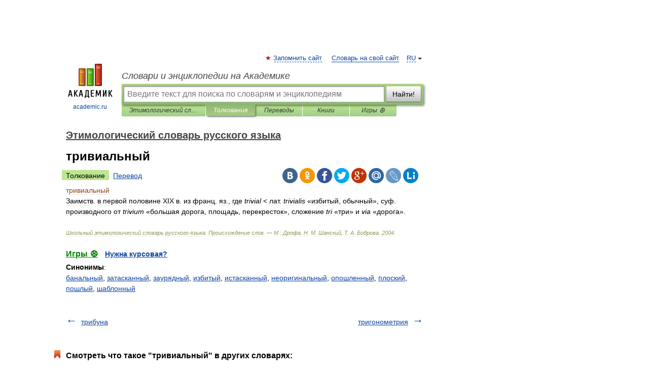

--- FILE ---
content_type: application/javascript; charset=utf-8
request_url: https://fundingchoicesmessages.google.com/f/AGSKWxVQvTkT9gs0wQQDh8cB3jcWbPOa8337krcVpnTIW67NNZ1tR83sujHLKk0H3PAu7ng_g5ICgZSG3LJsNFQtyojcLlwsdnXSZjthwhV0R6MSLXX78YhrFnHqc-pfnPuT1nv1giz9CbnSZWzdGNqxFb1sKvBXEVVrzcfE4jmrb_a8jodpuUOhNdz6pjxm/_/smartlinks.epl?/layer.php?bid=-search-ads./ad.asp?-adwords.
body_size: -1286
content:
window['cb35e410-cc1f-495c-b58e-cc975b38843e'] = true;